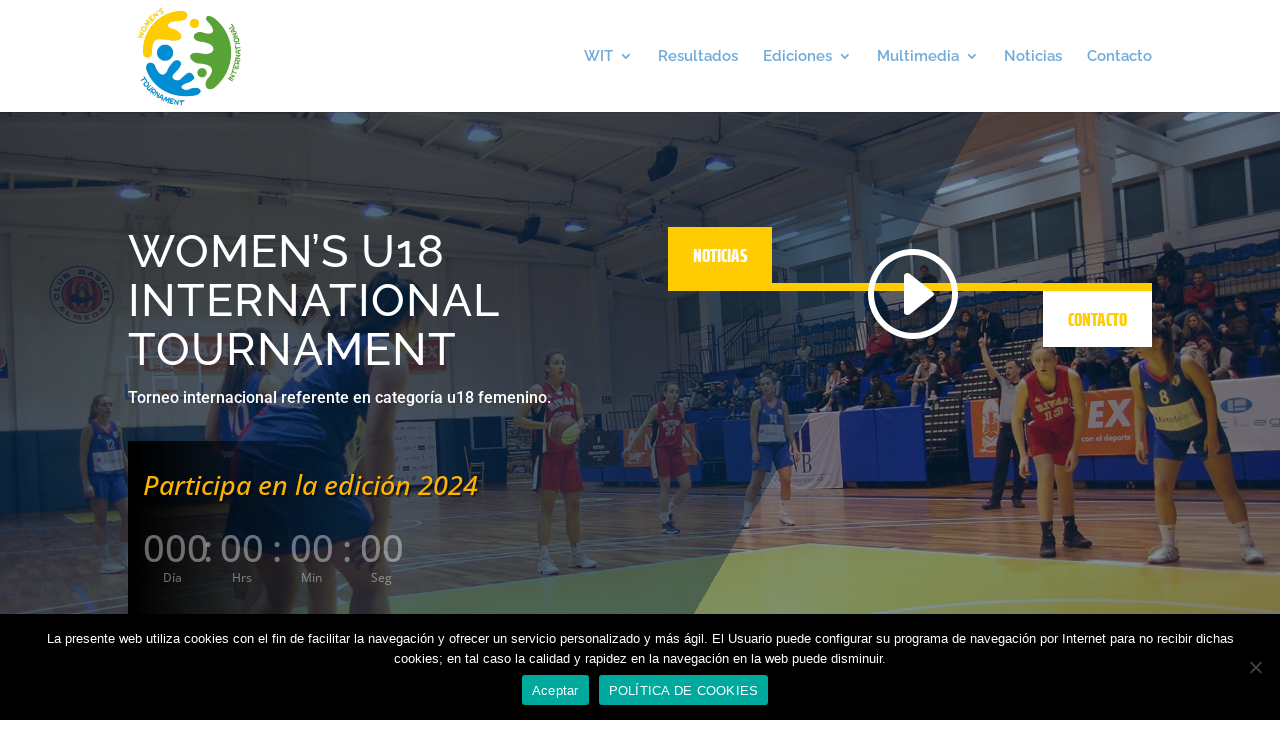

--- FILE ---
content_type: text/css
request_url: https://witbasket.com/wp-content/et-cache/184/et-core-unified-184.min.css?ver=1768753577
body_size: 189
content:
div.wpcf7 .ajax-loader{position:absolute;left:0}.wpcf7-submit:hover{padding:0.3em 1em!important}.wpcf7-acceptance span{margin-bottom:1em}div.wpcf7-validation-errors{display:none!important}div.wpcf7-mail-sent-ok,div.wpcf7-spam-blocked{clear:both;border:none}.wpcf7 input:focus::-webkit-input-placeholder,.wpcf7 textarea:focus::-webkit-input-placeholder{opacity:0!important}.wpcf7 input:focus:-moz-placeholder,.wpcf7 textarea:focus:-moz-placeholder{opacity:0!important}.wpcf7 input:focus::-moz-placeholder,.wpcf7 textarea:focus::-moz-placeholder{opacity:0!important}.wpcf7 input:focus:-ms-input-placeholder,.wpcf7 textarea:focus:-ms-input-placeholder{opacity:0!important}@media only screen and (max-width:520px){.wpcf7 .et_contact_bottom_container{margin:5px auto}}

--- FILE ---
content_type: text/css
request_url: https://witbasket.com/wp-content/et-cache/184/et-core-unified-tb-451-deferred-184.min.css?ver=1768753578
body_size: 963
content:
.et_pb_section_0_tb_footer.et_pb_section{background-color:#1f1f1f!important}.et_pb_text_1_tb_footer.et_pb_text a,.et_pb_text_2_tb_footer.et_pb_text a,.et_pb_text_4_tb_footer.et_pb_text a,.et_pb_text_3_tb_footer.et_pb_text a,.et_pb_text_0_tb_footer.et_pb_text a{color:#8d8181!important}.et_pb_text_1_tb_footer a,.et_pb_text_3_tb_footer a,.et_pb_text_4_tb_footer a,.et_pb_text_0_tb_footer a,.et_pb_text_2_tb_footer a{font-family:'Open Sans',Helvetica,Arial,Lucida,sans-serif;font-weight:600;font-size:16px;line-height:2em}.et_pb_text_1_tb_footer h4,.et_pb_text_0_tb_footer h4,.et_pb_text_2_tb_footer h4,.et_pb_text_3_tb_footer h4,.et_pb_text_4_tb_footer h4{font-family:'Playfair Display SC',Georgia,"Times New Roman",serif;font-size:20px;line-height:1.5em}body.iphone .et_pb_text_4_tb_footer h2,body.iphone .et_pb_text_3_tb_footer h2,body.uiwebview .et_pb_text_3_tb_footer h2,body.uiwebview .et_pb_text_4_tb_footer h2,body.uiwebview .et_pb_text_2_tb_footer h2,body.iphone .et_pb_text_1_tb_footer h2,body.uiwebview .et_pb_text_1_tb_footer h2,body.iphone .et_pb_text_0_tb_footer h2,body.uiwebview .et_pb_text_0_tb_footer h2,body.iphone .et_pb_text_2_tb_footer h2{font-variant-ligatures:no-common-ligatures}.et_pb_text_1_tb_footer{margin-top:20px!important;margin-bottom:-15px!important}.et_pb_text_2_tb_footer{margin-top:20px!important}.et_pb_text_4_tb_footer{padding-bottom:0px!important;margin-top:20px!important;margin-bottom:0px!important}ul.et_pb_social_media_follow_0_tb_footer a.icon{border-radius:0px 0px 0px 0px}ul.et_pb_social_media_follow_0_tb_footer a{border-width:8px;border-color:rgba(0,0,0,0)}ul.et_pb_social_media_follow_0_tb_footer{margin-top:1px!important;margin-bottom:0px!important}.et_pb_contact_form_0_tb_footer.et_pb_contact_form_container h1,.et_pb_contact_form_0_tb_footer.et_pb_contact_form_container h2.et_pb_contact_main_title,.et_pb_contact_form_0_tb_footer.et_pb_contact_form_container h3.et_pb_contact_main_title,.et_pb_contact_form_0_tb_footer.et_pb_contact_form_container h4.et_pb_contact_main_title,.et_pb_contact_form_0_tb_footer.et_pb_contact_form_container h5.et_pb_contact_main_title,.et_pb_contact_form_0_tb_footer.et_pb_contact_form_container h6.et_pb_contact_main_title{font-family:'Playfair Display SC',Georgia,"Times New Roman",serif;font-size:20px;color:#ffffff!important;line-height:1.5em}.et_pb_contact_form_0_tb_footer.et_pb_contact_form_container .input,.et_pb_contact_form_0_tb_footer.et_pb_contact_form_container .input::placeholder,.et_pb_contact_form_0_tb_footer.et_pb_contact_form_container .input[type=checkbox]+label,.et_pb_contact_form_0_tb_footer.et_pb_contact_form_container .input[type=radio]+label{font-family:'Open Sans',Helvetica,Arial,Lucida,sans-serif;font-size:16px;line-height:1.5em}.et_pb_contact_form_0_tb_footer.et_pb_contact_form_container .input::-webkit-input-placeholder{font-family:'Open Sans',Helvetica,Arial,Lucida,sans-serif;font-size:16px;line-height:1.5em}.et_pb_contact_form_0_tb_footer.et_pb_contact_form_container .input::-moz-placeholder{font-family:'Open Sans',Helvetica,Arial,Lucida,sans-serif;font-size:16px;line-height:1.5em}.et_pb_contact_form_0_tb_footer.et_pb_contact_form_container .input:-ms-input-placeholder{font-family:'Open Sans',Helvetica,Arial,Lucida,sans-serif;font-size:16px;line-height:1.5em}body #page-container .et_pb_section .et_pb_contact_form_0_tb_footer.et_pb_contact_form_container.et_pb_module .et_pb_button{color:#8d8181!important;border-width:0px!important;border-radius:0px;font-size:13px;font-weight:600!important;background-color:rgba(0,0,0,0)!important}body #page-container .et_pb_section .et_pb_contact_form_0_tb_footer.et_pb_contact_form_container.et_pb_module .et_pb_button:hover{padding-right:0.7em;padding-left:2em}body #page-container .et_pb_section .et_pb_contact_form_0_tb_footer.et_pb_contact_form_container.et_pb_module .et_pb_button:after{display:none}body #page-container .et_pb_section .et_pb_contact_form_0_tb_footer.et_pb_contact_form_container.et_pb_module .et_pb_button:before{content:attr(data-icon);font-family:ETmodules!important;font-weight:400!important;line-height:inherit;font-size:inherit!important;opacity:0;margin-left:-1.3em;right:auto;display:inline-block;font-family:ETmodules!important;font-weight:400!important}body #page-container .et_pb_section .et_pb_contact_form_0_tb_footer.et_pb_contact_form_container.et_pb_module .et_pb_button:hover:before{margin-left:.3em;right:auto;margin-left:-1.3em;opacity:1}.et_pb_contact_form_0_tb_footer .input,.et_pb_contact_form_0_tb_footer .input[type="checkbox"]+label i,.et_pb_contact_form_0_tb_footer .input[type="radio"]+label i{background-color:rgba(141,129,129,0.15)}.et_pb_contact_form_0_tb_footer .input,.et_pb_contact_form_0_tb_footer .input[type="checkbox"]+label,.et_pb_contact_form_0_tb_footer .input[type="radio"]+label,.et_pb_contact_form_0_tb_footer .input[type="checkbox"]:checked+label i:before,.et_pb_contact_form_0_tb_footer .input::placeholder{color:rgba(255,255,255,0.8)}.et_pb_contact_form_0_tb_footer .input::-ms-input-placeholder{color:rgba(255,255,255,0.8)}.et_pb_contact_form_0_tb_footer .input::-moz-placeholder{color:rgba(255,255,255,0.8)}.et_pb_contact_form_0_tb_footer .input::-webkit-input-placeholder{color:rgba(255,255,255,0.8)}.et_pb_contact_form_0_tb_footer .input[type="radio"]:checked+label i:before{background-color:rgba(255,255,255,0.8)}.et_pb_social_media_follow_network_1_tb_footer a.icon,.et_pb_social_media_follow_network_0_tb_footer a.icon{background-color:rgba(141,129,129,0.15)!important}.et_pb_social_media_follow_network_2_tb_footer a.icon,.et_pb_social_media_follow_network_3_tb_footer a.icon{background-color:#2F2D2D!important}@media only screen and (max-width:980px){body #page-container .et_pb_section .et_pb_contact_form_0_tb_footer.et_pb_contact_form_container.et_pb_module .et_pb_button:before{line-height:inherit;font-size:inherit!important;margin-left:-1.3em;right:auto;display:inline-block;opacity:0;content:attr(data-icon);font-family:ETmodules!important;font-weight:400!important}body #page-container .et_pb_section .et_pb_contact_form_0_tb_footer.et_pb_contact_form_container.et_pb_module .et_pb_button:after{display:none}body #page-container .et_pb_section .et_pb_contact_form_0_tb_footer.et_pb_contact_form_container.et_pb_module .et_pb_button:hover:before{margin-left:.3em;right:auto;margin-left:-1.3em;opacity:1}}@media only screen and (max-width:767px){body #page-container .et_pb_section .et_pb_contact_form_0_tb_footer.et_pb_contact_form_container.et_pb_module .et_pb_button:before{line-height:inherit;font-size:inherit!important;margin-left:-1.3em;right:auto;display:inline-block;opacity:0;content:attr(data-icon);font-family:ETmodules!important;font-weight:400!important}body #page-container .et_pb_section .et_pb_contact_form_0_tb_footer.et_pb_contact_form_container.et_pb_module .et_pb_button:after{display:none}body #page-container .et_pb_section .et_pb_contact_form_0_tb_footer.et_pb_contact_form_container.et_pb_module .et_pb_button:hover:before{margin-left:.3em;right:auto;margin-left:-1.3em;opacity:1}}.et_pb_section_3.et_pb_section{padding-top:34px;padding-right:0px;padding-bottom:0px;padding-left:0px}.et_pb_text_6,.et_pb_text_4{font-family:'Raleway',Helvetica,Arial,Lucida,sans-serif;font-weight:700;margin-bottom:11px!important}body.iphone .et_pb_text_5 h2,body.uiwebview .et_pb_text_5 h2,body.iphone .et_pb_text_6 h2,body.iphone .et_pb_text_4 h2,body.uiwebview .et_pb_text_4 h2,body.iphone .et_pb_text_9 h2,body.uiwebview .et_pb_text_7 h2,body.iphone .et_pb_text_7 h2,body.uiwebview .et_pb_text_8 h2,body.uiwebview .et_pb_text_9 h2,body.iphone .et_pb_text_8 h2,body.uiwebview .et_pb_text_6 h2{font-variant-ligatures:no-common-ligatures}.et_pb_image_4,.et_pb_image_3,.et_pb_image_2,.et_pb_image_5,.et_pb_image_1,.et_pb_image_0{text-align:center}.et_pb_text_5{font-family:'Raleway',Helvetica,Arial,Lucida,sans-serif;font-weight:700;margin-bottom:12px!important}.et_pb_text_7{font-family:'Raleway',Helvetica,Arial,Lucida,sans-serif;font-weight:700;margin-bottom:9px!important}.et_pb_text_8,.et_pb_text_9{font-family:'Raleway',Helvetica,Arial,Lucida,sans-serif;font-weight:700;margin-bottom:10px!important}@media only screen and (max-width:980px){.et_pb_image_0 .et_pb_image_wrap img,.et_pb_image_1 .et_pb_image_wrap img,.et_pb_image_2 .et_pb_image_wrap img,.et_pb_image_3 .et_pb_image_wrap img,.et_pb_image_4 .et_pb_image_wrap img,.et_pb_image_5 .et_pb_image_wrap img{width:auto}}@media only screen and (max-width:767px){.et_pb_image_0 .et_pb_image_wrap img,.et_pb_image_1 .et_pb_image_wrap img,.et_pb_image_2 .et_pb_image_wrap img,.et_pb_image_3 .et_pb_image_wrap img,.et_pb_image_4 .et_pb_image_wrap img,.et_pb_image_5 .et_pb_image_wrap img{width:auto}}